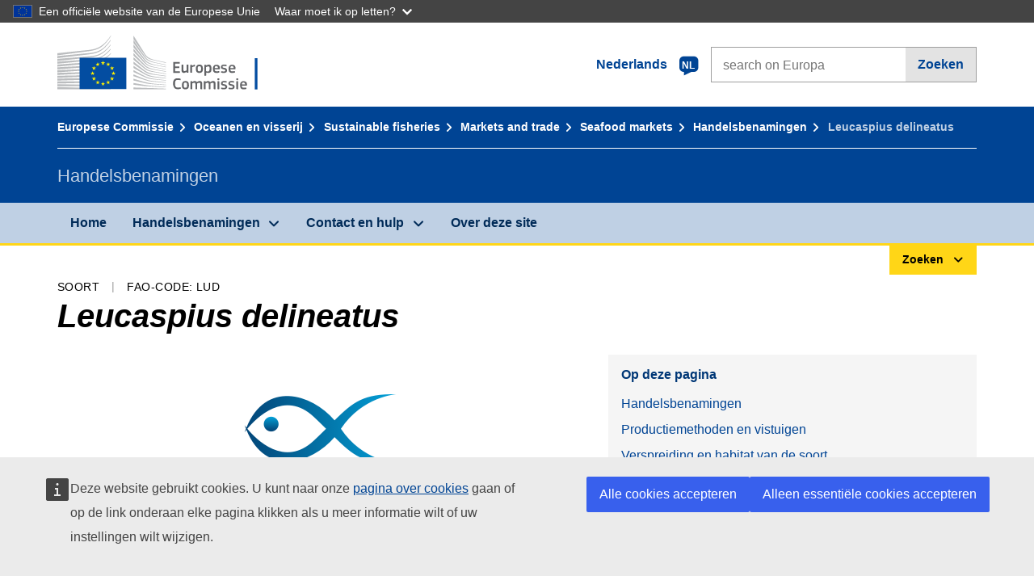

--- FILE ---
content_type: text/html;charset=UTF-8
request_url: https://fish-commercial-names.ec.europa.eu/fish-names/species/leucaspius-delineatus_nl
body_size: 12325
content:
<!DOCTYPE html>
<html lang="nl" xmlns="http://www.w3.org/1999/xhtml" class="no-js" dir="ltr"><head id="j_idt6">
	    	
	    	<meta http-equiv="content-type" content="text/html; charset=utf-8" />
	    	<meta http-equiv="x-ua-compatible" content="IE=edge" />
	  		<meta name="viewport" content="width=device-width, initial-scale=1.0" />
	  		<link rel="canonical" href="https://fish-commercial-names.ec.europa.eu/fish-names/species/leucaspius-delineatus_nl" />
			<link rel="alternate" hreflang="bg" href="https://fish-commercial-names.ec.europa.eu/fish-names/species/leucaspius-delineatus_bg" />
			<link rel="alternate" hreflang="es" href="https://fish-commercial-names.ec.europa.eu/fish-names/species/leucaspius-delineatus_es" />
			<link rel="alternate" hreflang="cs" href="https://fish-commercial-names.ec.europa.eu/fish-names/species/leucaspius-delineatus_cs" />
			<link rel="alternate" hreflang="da" href="https://fish-commercial-names.ec.europa.eu/fish-names/species/leucaspius-delineatus_da" />
			<link rel="alternate" hreflang="de" href="https://fish-commercial-names.ec.europa.eu/fish-names/species/leucaspius-delineatus_de" />
			<link rel="alternate" hreflang="et" href="https://fish-commercial-names.ec.europa.eu/fish-names/species/leucaspius-delineatus_et" />
			<link rel="alternate" hreflang="el" href="https://fish-commercial-names.ec.europa.eu/fish-names/species/leucaspius-delineatus_el" />
			<link rel="alternate" hreflang="en" href="https://fish-commercial-names.ec.europa.eu/fish-names/species/leucaspius-delineatus_en" />
			<link rel="alternate" hreflang="fr" href="https://fish-commercial-names.ec.europa.eu/fish-names/species/leucaspius-delineatus_fr" />
			<link rel="alternate" hreflang="ga" href="https://fish-commercial-names.ec.europa.eu/fish-names/species/leucaspius-delineatus_ga" />
			<link rel="alternate" hreflang="hr" href="https://fish-commercial-names.ec.europa.eu/fish-names/species/leucaspius-delineatus_hr" />
			<link rel="alternate" hreflang="it" href="https://fish-commercial-names.ec.europa.eu/fish-names/species/leucaspius-delineatus_it" />
			<link rel="alternate" hreflang="lv" href="https://fish-commercial-names.ec.europa.eu/fish-names/species/leucaspius-delineatus_lv" />
			<link rel="alternate" hreflang="lt" href="https://fish-commercial-names.ec.europa.eu/fish-names/species/leucaspius-delineatus_lt" />
			<link rel="alternate" hreflang="hu" href="https://fish-commercial-names.ec.europa.eu/fish-names/species/leucaspius-delineatus_hu" />
			<link rel="alternate" hreflang="mt" href="https://fish-commercial-names.ec.europa.eu/fish-names/species/leucaspius-delineatus_mt" />
			<link rel="alternate" hreflang="nl" href="https://fish-commercial-names.ec.europa.eu/fish-names/species/leucaspius-delineatus_nl" />
			<link rel="alternate" hreflang="pl" href="https://fish-commercial-names.ec.europa.eu/fish-names/species/leucaspius-delineatus_pl" />
			<link rel="alternate" hreflang="pt" href="https://fish-commercial-names.ec.europa.eu/fish-names/species/leucaspius-delineatus_pt" />
			<link rel="alternate" hreflang="ro" href="https://fish-commercial-names.ec.europa.eu/fish-names/species/leucaspius-delineatus_ro" />
			<link rel="alternate" hreflang="sk" href="https://fish-commercial-names.ec.europa.eu/fish-names/species/leucaspius-delineatus_sk" />
			<link rel="alternate" hreflang="sl" href="https://fish-commercial-names.ec.europa.eu/fish-names/species/leucaspius-delineatus_sl" />
			<link rel="alternate" hreflang="fi" href="https://fish-commercial-names.ec.europa.eu/fish-names/species/leucaspius-delineatus_fi" />
			<link rel="alternate" hreflang="sv" href="https://fish-commercial-names.ec.europa.eu/fish-names/species/leucaspius-delineatus_sv" />
	  		
	  		<meta name="robots" content="follow, index" />
	  		<meta name="googlebot" content="follow, index" />
	  		<meta name="revisit-after" content="15 days" />
    	<meta name="description" content="Leucaspius delineatus (Heckel, 1843) - Meer over deze soort: Handelsbenamingen, Productiemethoden en vistuigen, EU-kwaliteitsregelingen en voedingswaarden, Instandhoudingsmaatregelen, Handelsnormen, Verspreiding en habitat van de soort, Soortbeschrijving, Gecombineerde Nomenclatuur" />
	  		
	  		<meta name="keywords" content="Visserij,Handelsbenamingen,Alles wat de consument moet weten,Wetenschappelijke benamingen" />
	  		
	  		<meta name="creator" content="COMM/DG/UNIT" />
	  		<meta name="reference" content="Visserij" />
	  		
	  		<meta name="classification" content="22000" />
	  		
	  		<meta name="theme-color" content="#034ea1" />
    		<meta name="msapplication-TileColor" content="#034ea1" />
    		
    		<meta name="format-detection" content="telephone=no" />
    	
    		<script>
    			const htmlClassList = document.querySelector('html').classList;
    			htmlClassList.remove('no-js');
    			htmlClassList.add('has-js');
	        </script>
	  		
	  		
	    	
	    	<link href="https://cdn4.fpfis.tech.ec.europa.eu/ecl/v1.15.0/ec-preset-website/styles/ecl-ec-preset-website.css" rel="stylesheet" integrity="sha384-5BNTsemPu9aTaz0l+wKCFNMfQSrI3w2hZEKCh0ozzzV7zIgy0Qx2Dm4FuUyQE9OE sha512-txUza241fRUG66SBGGy2KskI4/3XAPuBJFUMTIoe0iSjvrtRsZEZiuSg62KERBzONDMT8TGWWc/KasyDdIn1YQ==" crossorigin="anonymous" />
	    	
	        <link rel="icon" type="image/png" sizes="16x16" href="../ec-preset-website-1.15.0/images/favicon/favicon-16x16.png" />
	        <link rel="icon" type="image/png" sizes="32x32" href="../ec-preset-website-1.15.0/images/favicon/favicon-32x32.png" />
	        <link rel="icon" type="image/png" sizes="96x96" href="../ec-preset-website-1.15.0/images/favicon/favicon-96x96.png" />
			<link rel="icon" type="image/png" sizes="192x192" href="../ec-preset-website-1.15.0/images/favicon/android-chrome-192x192.png" />
			
			<link rel="apple-touch-icon" sizes="57x57" href="../ec-preset-website-1.15.0/images/favicon/apple-touch-icon-57x57.png" />
			<link rel="apple-touch-icon" sizes="60x60" href="../ec-preset-website-1.15.0/images/favicon/apple-touch-icon-60x60.png" />
			<link rel="apple-touch-icon" sizes="72x72" href="../ec-preset-website-1.15.0/images/favicon/apple-touch-icon-72x72.png" />
			<link rel="apple-touch-icon" sizes="76x76" href="../ec-preset-website-1.15.0/images/favicon/apple-touch-icon-76x76.png" />
			<link rel="apple-touch-icon" sizes="114x114" href="../ec-preset-website-1.15.0/images/favicon/apple-touch-icon-114x114.png" />
			<link rel="apple-touch-icon" sizes="120x120" href="../ec-preset-website-1.15.0/images/favicon/apple-touch-icon-120x120.png" />
			<link rel="apple-touch-icon" sizes="144x144" href="../ec-preset-website-1.15.0/images/favicon/apple-touch-icon-144x144.png" />
			<link rel="apple-touch-icon" sizes="152x152" href="../ec-preset-website-1.15.0/images/favicon/apple-touch-icon-152x152.png" />
			<link rel="apple-touch-icon" sizes="180x180" href="../ec-preset-website-1.15.0/images/favicon/apple-touch-icon-180x180.png" />
			
			<link rel="shortcut icon" type="image/ico" href="../ec-preset-website-1.15.0/images/favicon/favicon.ico" />
			<link rel="shortcut icon" type="image/vnd.microsoft.icon" href="../ec-preset-website-1.15.0/images/favicon/favicon.ico" />
			
			<meta name="msapplication-square70x70logo" content="../ec-preset-website-1.15.0/images/favicon/mstile-70x70.png" />
			<meta name="msapplication-square150x150logo" content="../ec-preset-website-1.15.0/images/favicon/mstile-150x150.png" />
			<meta name="msapplication-square310x310logo" content="../ec-preset-website-1.15.0/images/favicon/mstile-310x310.png" />
			<meta name="msapplication-wide310x150logo" content="../ec-preset-website-1.15.0/images/favicon/mstile-310x150.png" />
			<meta name="msapplication-TileImage" content="../ec-preset-website-1.15.0/images/favicon/mstile-144x144.png" />
			
	        <title>Leucaspius delineatus</title>
	        
	        
	        
	        
	        <script type="text/javascript" src="../jakarta.faces.resource/scripts/jquery/jquery-1.11.3.min.js.xhtml"></script>
    		<script type="text/javascript">
				
    			var requestContextPath ='../';
    		</script>
    		
    		
    		
    		 
    		
    		
    		<script defer="defer" src="https://europa.eu/webtools/load.js?globan=1110" type="text/javascript"></script><link rel="stylesheet" href="../jakarta.faces.resource/eNplzd0KgzAMBeAnSjOEwdjbxJLaav9oMmSwh5_Wi4m7S75zQlYeZ2rydCUr0MpSEuPdPMyAVgQpRpNChlmc2fbPbvYlWhImagw3M1xd9B35ikU9N-iR_B1UsiFPh7vGtLhIk-Bv7InUFpShv60JPI14kHhmPfte_wJt2lIy.css.xhtml?ln=omnifaces.combined&amp;v=1767881817519" crossorigin="use-credentials" integrity="" /><script src="../jakarta.faces.resource/eNrLSsxOLCpJ1EtLTE4ttgKTelnFNfm5eZkQITgLKAwAkVERgQ.js.xhtml?ln=omnifaces.combined&amp;v=1698851400000" crossorigin="use-credentials" integrity=""></script></head><body class="ecl-typography language-nl">
	        
	    	<script type="application/json">{"utility": "cck"}</script>
			<script type="application/json">
				{
					"utility": "analytics",
					"siteID":"608",
					"sitePath":["fish-commercial-names.ec.europa.eu"],
					"is404":false,
					"is403":false,
					"instance":"ec.europa.eu"
				}
			</script>
			<script type="application/json">
				{
					"service": "share",
					"version" : "2.0",
					"popup": false,
					"networks": [
						"x",
						"facebook",
						"linkedin",
						"email",
						"more"
					],
					"display": "icons",
					"via": "EU_MARE",
					"selection": false,
					"shortenurl": true,
					"target": true,
					"renderTo": "social-media-share",
					"render": true
				}
			</script><div id="skip-link" class="ecl-skip-link__wrapper ">
		<a href="#main-content" class="ecl-skip-link">Ga naar de inhoud</a></div>
			<a id="top-anchor" tabindex="-1"></a>

	<header class="ecl-site-header" role="banner">
		

		

		<div class="ecl-container ecl-site-header__banner mare-site-header__banner">
			<a id="j_idt31" href="https://ec.europa.eu/info/index_nl" class="ecl-logo ecl-logo--logotype ecl-site-header__logo" title="Home - Europese Commissie">
	 			<span class="ecl-u-sr-only">Home - Europese Commissie</span>
			</a>
			
			<div class="ecl-language-list ecl-language-list--overlay ecl-site-header__language-list">
			
				<div id="ecl-overlay-language-list" class="ecl-dialog__overlay ecl-dialog__overlay--blue" aria-hidden="true"></div>
				
				<div class="ecl-lang-select-sites ecl-link" data-ecl-dialog="ecl-dialog" id="ecl-lang-select-sites__overlay">
        			<a href="#" class="ecl-lang-select-sites__link">
	    				<span class="ecl-lang-select-sites__label">Nederlands</span>
	    				<span class="ecl-lang-select-sites__code">
	      					<span class="ecl-icon ecl-icon--language ecl-lang-select-sites__icon"></span>
	      					<span class="ecl-lang-select-sites__code-text">nl</span>
	    				</span>
  					</a>
      			</div>
      			
      			<div class="ecl-dialog ecl-dialog--transparent ecl-dialog--wide mare-dialog" id="ecl-dialog" aria-labelledby="ecl-dialog-title" aria-describedby="ecl-dialog-description" aria-hidden="true" role="dialog">
        			<h3 id="ecl-dialog-title" class="ecl-heading ecl-heading--h3 ecl-u-sr-only">Dialog</h3>
        			<p id="ecl-dialog-description" class="ecl-u-sr-only"></p>
        			<div class="ecl-dialog__body">
          				<section>
            				<div class="">
	              				<div class="ecl-container">
	                				<div class="ecl-row">
	                  					<div class="ecl-col-lg-8 ecl-offset-lg-2">
	                    					<h2 lang="en" class="ecl-heading ecl-heading--h2 ecl-dialog__title">
	                      						<span class="ecl-icon ecl-icon--generic-lang"></span> Kies uw taal
	                    					</h2>
	                    					<div class="ecl-row">
	                    						<div class="ecl-col-md-6"><a href="./leucaspius-delineatus_bg" class="ecl-button ecl-button--default ecl-button--block ecl-language-list__button " hreflang="bg" lang="bg" rel="alternate">български</a><a href="./leucaspius-delineatus_es" class="ecl-button ecl-button--default ecl-button--block ecl-language-list__button " hreflang="es" lang="es" rel="alternate">español</a><a href="./leucaspius-delineatus_cs" class="ecl-button ecl-button--default ecl-button--block ecl-language-list__button " hreflang="cs" lang="cs" rel="alternate">čeština</a><a href="./leucaspius-delineatus_da" class="ecl-button ecl-button--default ecl-button--block ecl-language-list__button " hreflang="da" lang="da" rel="alternate">dansk</a><a href="./leucaspius-delineatus_de" class="ecl-button ecl-button--default ecl-button--block ecl-language-list__button " hreflang="de" lang="de" rel="alternate">Deutsch</a><a href="./leucaspius-delineatus_et" class="ecl-button ecl-button--default ecl-button--block ecl-language-list__button " hreflang="et" lang="et" rel="alternate">eesti</a><a href="./leucaspius-delineatus_el" class="ecl-button ecl-button--default ecl-button--block ecl-language-list__button " hreflang="el" lang="el" rel="alternate">Ελληνικά</a><a href="./leucaspius-delineatus_en" class="ecl-button ecl-button--default ecl-button--block ecl-language-list__button " hreflang="en" lang="en" rel="alternate">English</a><a href="./leucaspius-delineatus_fr" class="ecl-button ecl-button--default ecl-button--block ecl-language-list__button " hreflang="fr" lang="fr" rel="alternate">français</a><a href="./leucaspius-delineatus_ga" class="ecl-button ecl-button--default ecl-button--block ecl-language-list__button " hreflang="ga" lang="ga" rel="alternate">Gaeilge</a><a href="./leucaspius-delineatus_hr" class="ecl-button ecl-button--default ecl-button--block ecl-language-list__button " hreflang="hr" lang="hr" rel="alternate">hrvatski</a><a href="./leucaspius-delineatus_it" class="ecl-button ecl-button--default ecl-button--block ecl-language-list__button " hreflang="it" lang="it" rel="alternate">italiano</a></div><div class="ecl-col-md-6"><a href="./leucaspius-delineatus_lv" class="ecl-button ecl-button--default ecl-button--block ecl-language-list__button " hreflang="lv" lang="lv" rel="alternate">latviešu</a><a href="./leucaspius-delineatus_lt" class="ecl-button ecl-button--default ecl-button--block ecl-language-list__button " hreflang="lt" lang="lt" rel="alternate">lietuvių</a><a href="./leucaspius-delineatus_hu" class="ecl-button ecl-button--default ecl-button--block ecl-language-list__button " hreflang="hu" lang="hu" rel="alternate">magyar</a><a href="./leucaspius-delineatus_mt" class="ecl-button ecl-button--default ecl-button--block ecl-language-list__button " hreflang="mt" lang="mt" rel="alternate">Malti</a><a href="./leucaspius-delineatus_nl" class="ecl-button ecl-button--default ecl-button--block ecl-language-list__button ecl-language-list__button--active" hreflang="nl" lang="nl" rel="alternate">Nederlands
	<span class="ecl-icon ecl-icon--check ecl-u-f-r"></span></a><a href="./leucaspius-delineatus_pl" class="ecl-button ecl-button--default ecl-button--block ecl-language-list__button " hreflang="pl" lang="pl" rel="alternate">polski</a><a href="./leucaspius-delineatus_pt" class="ecl-button ecl-button--default ecl-button--block ecl-language-list__button " hreflang="pt" lang="pt" rel="alternate">português</a><a href="./leucaspius-delineatus_ro" class="ecl-button ecl-button--default ecl-button--block ecl-language-list__button " hreflang="ro" lang="ro" rel="alternate">română</a><a href="./leucaspius-delineatus_sk" class="ecl-button ecl-button--default ecl-button--block ecl-language-list__button " hreflang="sk" lang="sk" rel="alternate">slovenčina</a><a href="./leucaspius-delineatus_sl" class="ecl-button ecl-button--default ecl-button--block ecl-language-list__button " hreflang="sl" lang="sl" rel="alternate">slovenščina</a><a href="./leucaspius-delineatus_fi" class="ecl-button ecl-button--default ecl-button--block ecl-language-list__button " hreflang="fi" lang="fi" rel="alternate">suomi</a><a href="./leucaspius-delineatus_sv" class="ecl-button ecl-button--default ecl-button--block ecl-language-list__button " hreflang="sv" lang="sv" rel="alternate">svenska</a>
	                    						</div>
	                    						<button class="ecl-dialog__dismiss ecl-dialog__dismiss--inverted">Sluiten</button>
	                    					</div>
	                    				</div>
	                    			</div>
	                    		</div>
	                    	</div>
	                    </section>
	                </div>
	            </div>
	            
      		</div>

			<form id="nexteuropa-europa-search-search-form" class="ecl-search-form ecl-site-header__search ecl-u-mt-none ecl-u-mt-sm-s" action="https://ec.europa.eu/search/?" method="get" accept-charset="UTF-8">
				<label for="global-search" class="ecl-search-form__textfield-wrapper">
					<span class="ecl-u-sr-only">Search on Europa websites</span>
					<input id="global-search" type="search" class="ecl-text-input ecl-search-form__textfield" name="QueryText" maxlength="128" placeholder="search on Europa" />
					<input type="hidden" name="swlang" value="nl" />
				</label>
				<button class="ecl-button ecl-button--form ecl-search-form__button" type="submit">Zoeken</button>
			</form>
		</div>
	</header>
	
	<div id="page-header" class="ecl-page-header">
  		<div class="ecl-container">
	
	<nav id="page-header:j_idt45" class="ecl-breadcrumb null" aria-label="breadcrumb">
  		<span class="ecl-u-sr-only">You are here:</span>
  		<ol class="ecl-breadcrumb__segments-wrapper">
  				<li class="ecl-breadcrumb__segment ecl-breadcrumb__segment--first"><a href="https://ec.europa.eu/info/index_nl" class="ecl-link ecl-link--inverted ecl-link--standalone ecl-breadcrumb__link">Europese Commissie</a>
    			</li>
  				<li class="ecl-breadcrumb__segment"><a href="https://ec.europa.eu/oceans-and-fisheries/index_nl" class="ecl-link ecl-link--inverted ecl-link--standalone ecl-breadcrumb__link">Oceanen en visserij</a>
    			</li>
  				<li class="ecl-breadcrumb__segment"><a href="https://ec.europa.eu/oceans-and-fisheries/fisheries_nl" class="ecl-link ecl-link--inverted ecl-link--standalone ecl-breadcrumb__link">Sustainable fisheries</a>
    			</li>
  				<li class="ecl-breadcrumb__segment"><a href="https://ec.europa.eu/oceans-and-fisheries/fisheries/markets-and-trade_nl" class="ecl-link ecl-link--inverted ecl-link--standalone ecl-breadcrumb__link">Markets and trade</a>
    			</li>
  				<li class="ecl-breadcrumb__segment"><a href="https://ec.europa.eu/oceans-and-fisheries/fisheries/markets-and-trade/seafood-markets_nl" class="ecl-link ecl-link--inverted ecl-link--standalone ecl-breadcrumb__link">Seafood markets</a>
    			</li>
  				<li class="ecl-breadcrumb__segment"><a href="../home_nl" class="ecl-link ecl-link--inverted ecl-link--standalone ecl-breadcrumb__link">Handelsbenamingen</a>
    			</li>
  			<li class="ecl-breadcrumb__segment ecl-breadcrumb__segment--last">
  				<span>Leucaspius delineatus</span>
  			</li>
	  	</ol>
	</nav>
			
  			<div class="ecl-page-header__body">
  					<div class="ecl-page-header__identity">Handelsbenamingen</div>
  			</div>
  		</div>
  	</div>
	
	<nav id="navigation-menu" class="ecl-navigation-menu null" aria-label="Main Navigation">
		<div class="ecl-container">
			<button class="ecl-navigation-menu__toggle ecl-navigation-menu__hamburger ecl-navigation-menu__hamburger--squeeze" aria-controls="nav-menu-expandable-root" aria-expanded="false">
      			<span class="ecl-navigation-menu__hamburger-box">
        			<span class="ecl-navigation-menu__hamburger-inner"></span>
      			</span>
      			<span class="ecl-navigation-menu__hamburger-label">Menu</span>
    		</button>
    		<ul class="ecl-navigation-menu__root" id="nav-menu-expandable-root" hidden="true">
    				<li class="ecl-navigation-menu__item"><a href="../home_nl" class="ecl-navigation-menu__link">Home</a>
    				</li>
    				<li class="ecl-navigation-menu__item"><a href="#" class="ecl-navigation-menu__link" aria-controls="nav-menu-expandable-group-1" aria-expanded="false" aria-haspopup="true">Handelsbenamingen</a>
								<div class="ecl-navigation-menu__group ecl-row" id="nav-menu-expandable-group-1">
									<div class="ecl-col">
										<ul class="ecl-navigation-menu__links ecl-list ecl-list--unstyled">
												<li class="ecl-navigation-menu__item"><a href="../aquatic-resources_nl" class="ecl-navigation-menu__link">Geavanceerd zoeken</a>
												</li>
												<li class="ecl-navigation-menu__item"><a href="../member-states_nl" class="ecl-navigation-menu__link">Nationale lĳsten</a>
												</li>
												<li class="ecl-navigation-menu__item"><a href="../open-data_nl" class="ecl-navigation-menu__link">Open Data</a>
												</li>
										</ul>
									</div>
								</div>
    				</li>
    				<li class="ecl-navigation-menu__item"><a href="#" class="ecl-navigation-menu__link" aria-controls="nav-menu-expandable-group-2" aria-expanded="false" aria-haspopup="true">Contact en hulp</a>
								<div class="ecl-navigation-menu__group ecl-row" id="nav-menu-expandable-group-2">
									<div class="ecl-col">
										<ul class="ecl-navigation-menu__links ecl-list ecl-list--unstyled">
												<li class="ecl-navigation-menu__item"><a href="../contact_nl" class="ecl-navigation-menu__link">Contacteer ons</a>
												</li>
												<li class="ecl-navigation-menu__item"><a href="../faq_nl" class="ecl-navigation-menu__link">FAQ</a>
												</li>
										</ul>
									</div>
								</div>
    				</li>
    				<li class="ecl-navigation-menu__item"><a href="../about_nl" class="ecl-navigation-menu__link">Over deze site</a>
    				</li>
    		</ul>
		</div>
	</nav><div class="ecl-u-d-flex ecl-u-flex-column-reverse">
		
		<div style="border-top: 3px solid #ffd617;">
			<div style="text-align: right; margin-top: -3px;" class="ecl-container ecl-u-mt-xxxs">
				<button aria-expanded="false" id="quick-search-expandable-button" aria-controls="quick-search-expandable" class="ecl-button ecl-button--call ecl-expandable__button ecl-u-fs-xs ecl-u-ph-xs ecl-u-pv-xxs ecl-u-d-inline-block">Zoeken</button>
			</div>
		</div>
		<div aria-hidden="true" aria-labelledby="quick-search-expandable-button" id="quick-search-expandable" class="ecl-u-aria" style="background-color: #f2f5f9;">
			<div class="ecl-container">
<form id="quick-search-form" name="quick-search-form" method="post" action="./leucaspius-delineatus_nl" class="ecl-form ecl-u-pt-xs ecl-u-pb-m" enctype="application/x-www-form-urlencoded" data-partialsubmit="true">
<input type="hidden" name="quick-search-form" value="quick-search-form" />

					<fieldset>
						<legend class="ecl-u-sr-only"></legend>

	<div id="quick-search-form:quick-search-option" role="radiogroup" aria-labelledby="quick-search-form:quick-search-option_label" class="ecl-radio-group ecl-u-d-lg-flex mare-radio-group-tab ecl-u-mv-xxxs">
  		<p id="quick-search-form:quick-search-option_label" class="ecl-u-sr-only">Search by</p>
<label class="ecl-form-label ecl-radio" for="quick-search-form:quick-search-option:search-option:0"><input type="radio" class="ecl-radio__input ecl-u-sr-only" checked="checked" name="quick-search-form:quick-search-option:search-option" id="quick-search-form:quick-search-option:search-option:0" value="1" /><span class="ecl-radio__label">Handelsbenaming</span></label>
<label class="ecl-form-label ecl-radio" for="quick-search-form:quick-search-option:search-option:1"><input type="radio" class="ecl-radio__input ecl-u-sr-only" name="quick-search-form:quick-search-option:search-option" id="quick-search-form:quick-search-option:search-option:1" value="2" /><span class="ecl-radio__label">Wetenschappelijke naam</span></label>
<label class="ecl-form-label ecl-radio" for="quick-search-form:quick-search-option:search-option:2"><input type="radio" class="ecl-radio__input ecl-u-sr-only" name="quick-search-form:quick-search-option:search-option" id="quick-search-form:quick-search-option:search-option:2" value="3" /><span class="ecl-radio__label">Drielettercode van de FAO</span></label>
<label class="ecl-form-label ecl-radio" for="quick-search-form:quick-search-option:search-option:3"><input type="radio" class="ecl-radio__input ecl-u-sr-only" name="quick-search-form:quick-search-option:search-option" id="quick-search-form:quick-search-option:search-option:3" value="4" /><span class="ecl-radio__label">Gecombineerde Nomenclatuur</span></label>
	</div>
					</fieldset>
					<div class="ecl-search-form ecl-search-form--internal"><label id="quick-search-form:quick-search-label" for="quick-search-form:quick-search-input" class="ecl-form-label ecl-u-sr-only">Enter the search term</label>
						<label class="ecl-form-label ecl-u-sr-only" for="tt-hint">Enter the search term</label>
						<span class="ecl-search-form__textfield-wrapper ecl-u-bg-default"><input id="quick-search-form:quick-search-input" type="search" name="quick-search-form:quick-search-input" autocomplete="off" class="ecl-text-input ecl-search-form__textfield autocomplete " maxlength="524288" placeholder="" />
						</span><input id="quick-search-form:quick-hidden-match" type="hidden" name="quick-search-form:quick-hidden-match" value="n" /><button id="quick-search-form:quick-search-button" type="submit" name="quick-search-form:quick-search-button" value="Zoeken" class="ecl-button ecl-button--form-primary ecl-search-form__button">Zoeken</button>
					</div><input type="hidden" name="jakarta.faces.ViewState" value="-346117242048344501:-1537037109554019725" autocomplete="off" />
</form>
			</div>
		</div></div>




    	<main>
  			<a id="main-content" tabindex="-1"></a>
		
		<div class="ecl-container ecl-u-mb-l ecl-u-mt-m ecl-u-mt-md-xxxs">
			<div class="ecl-meta"><span class="ecl-meta__item">Soort</span>
  				<span class="ecl-meta__item">FAO-code: LUD</span>
  			</div>
			<h1 class="ecl-heading ecl-heading--h1 ecl-u-mt-xxxs mare-scientific-name">Leucaspius delineatus</h1>
			
			<div class="ecl-row ecl-u-align-items-center">
				<div class="ecl-col-12 ecl-col-lg-7"><div class="ecl-u-d-flex ecl-u-flex-column ecl-u-align-items-center"><img src="../jakarta.faces.resource/images/logo.png.xhtml" alt="Afbeelding niet beschikbaar" title="Afbeelding niet beschikbaar" class="ecl-image--fluid" />
						<span class="ecl-u-d-block ecl-u-fs-xs ecl-u-mt-xxs ecl-u-color-grey-75">Afbeelding niet beschikbaar</span></div>
				</div>

				<div class="ecl-col-12 ecl-col-lg-5 ecl-u-align-self-start">
					
					<div class="ecl-link-block ecl-u-mt-m ecl-u-mt-lg-none">
  						<div class="ecl-link-block__title">Op deze pagina</div>
 						<ul class="ecl-link-block__list">
   							<li class="ecl-link-block__item">
   								<a class="ecl-link ecl-link--standalone ecl-link-block__link" href="#commdes">Handelsbenamingen</a>
   							</li>
   							<li class="ecl-link-block__item">
     								<a class="ecl-link ecl-link--standalone ecl-link-block__link" href="#ecl-accordion-header-prod-gears">Productiemethoden en vistuigen</a>
   							</li>
   							<li class="ecl-link-block__item">
     								<a class="ecl-link ecl-link--standalone ecl-link-block__link" href="#ecl-accordion-header-distrib-habitat">Verspreiding en habitat van de soort</a>
   							</li>
   							<li class="ecl-link-block__item">
     								<a class="ecl-link ecl-link--standalone ecl-link-block__link" href="#ecl-accordion-header-species-descr">Soortbeschrijving</a>
   							</li>
   							<li class="ecl-link-block__item">
     								<a class="ecl-link ecl-link--standalone ecl-link-block__link" href="#ecl-accordion-header-comb-nomenc">Gecombineerde Nomenclatuur</a>
   							</li>
 						</ul>
					</div>
				</div>
			</div>
		</div>
		
		
		<div id="commdes" class="ecl-container ecl-u-mv-l">
			<h2 class="ecl-heading ecl-heading--h2">Handelsbenamingen</h2>
			
			<div class="ecl-u-mt-m"><div class="comm_des_tbl_cont">
					
					<table id="designation-table" class="ecl-table ecl-table--responsive">
						<thead>
							<tr>
								<th scope="col">Land</th>
								<th scope="col">Handelsbenamingen</th>
								<th scope="col">Namen die lokaal of regionaal aanvaard of toegestaan zijn</th>
							</tr>
						</thead>
						<tbody>
							<tr>
								<td>
									<div class="ecl-u-d-flex ecl-u-align-items-center ecl-u-mt-xxs ecl-u-mt-md-none">
										<div class="fflag fflag-DK ff-lg ecl-u-mr-xxs"></div>
										<span class="mare-u-white-space-nowrap">Denemarken</span>
									</div>	
								</td>
								<td>
									<ul class="ecl-list--unstyled ecl-u-ma-none">
										<li class="ecl-u-mt-xxs ecl-u-mt-md-none">
											<div class="ecl-u-d-flex ecl-u-align-items-start">
												<span class="mare-lang-label" title="Deens">da</span>
												<span>
													<span class="mare-u-fw-bold ecl-u-color-primary" lang="da">Regnløje</span>
												</span>
											</div>
										</li>
									</ul>
								</td>
								<td><span class="ecl-u-d-block ecl-u-mt-xxs ecl-u-mt-md-none">–</span>
								</td>
							</tr>
							<tr>
								<td>
									<div class="ecl-u-d-flex ecl-u-align-items-center ecl-u-mt-xxs ecl-u-mt-md-none">
										<div class="fflag fflag-FR ff-lg ecl-u-mr-xxs"></div>
										<span class="mare-u-white-space-nowrap">Frankrijk</span>
									</div>	
								</td>
								<td>
									<ul class="ecl-list--unstyled ecl-u-ma-none">
										<li class="ecl-u-mt-xxs ecl-u-mt-md-none">
											<div class="ecl-u-d-flex ecl-u-align-items-start">
												<span class="mare-lang-label" title="Frans">fr</span>
												<span>
													<span class="mare-u-fw-bold ecl-u-color-primary" lang="fr">able de Hecket</span>
												</span>
											</div>
										</li>
									</ul>
								</td>
								<td><span class="ecl-u-d-block ecl-u-mt-xxs ecl-u-mt-md-none">–</span>
								</td>
							</tr>
							<tr>
								<td>
									<div class="ecl-u-d-flex ecl-u-align-items-center ecl-u-mt-xxs ecl-u-mt-md-none">
										<div class="fflag fflag-HR ff-lg ecl-u-mr-xxs"></div>
										<span class="mare-u-white-space-nowrap">Kroatië</span>
									</div>	
								</td>
								<td>
									<ul class="ecl-list--unstyled ecl-u-ma-none">
										<li class="ecl-u-mt-xxs ecl-u-mt-md-none">
											<div class="ecl-u-d-flex ecl-u-align-items-start">
												<span class="mare-lang-label" title="Kroatisch">hr</span>
												<span>
													<span class="mare-u-fw-bold ecl-u-color-primary" lang="hr">belica</span>
												</span>
											</div>
										</li>
									</ul>
								</td>
								<td><span class="ecl-u-d-block ecl-u-mt-xxs ecl-u-mt-md-none">–</span>
								</td>
							</tr>
						</tbody>
					</table></div>
			</div>
		</div>
			
			<div class="ecl-container ecl-u-mv-l">
				<div class="accord-container">
	
	<dl id="sciname-acc" class="ecl-accordion" role="presentation">
	
	<dt role="heading" aria-level="2">
    	<button id="ecl-accordion-header-prod-gears" class="ecl-accordion__header panel-with-carousel" aria-controls="ecl-accordion-panel-prod-gears" aria-expanded="false">
    		<span class="ecl-accordion__header-icon ecl-icon--rounded ecl-u-bg-secondary fas fa-ship"></span>
      		Productiemethoden en vistuigen
    	</button>
  	</dt>
  	<dd id="ecl-accordion-panel-prod-gears" class="ecl-accordion__panel null" role="region" aria-labelledby="ecl-accordion-header-prod-gears" aria-hidden="true">
			
			<div class="ecl-u-pt-s">
					<h3 class="ecl-heading ecl-heading--h3">Voornaamste productiemethoden</h3>
					<ul class="ecl-list--unstyled ecl-u-d-flex ecl-u-color-grey-100">
							<li>
								<div class="ecl-u-d-inline-block ecl-u-mh-s mare-u-text-center">
									<div class="mare-sprite-pm-hab mare-sprite-species-caught"></div>
									<div class="mare-u-text-center ecl-u-mv-xxs">Gevangen</div>
								</div>
							</li>
					</ul>
					<p class="ecl-u-fs-xs">
						<span class="mare-u-fw-bold">Bron: </span>
						<span class="ecl-u-color-grey-100">Froese, R. and D. Pauly. Editors. FishBase. </span><a href="https://www.fishbase.de/summary/4782" class="ecl-link ecl-link--external"><span class="mare-scientific-name">Leucaspius delineatus</span> (Heckel, 1843)</a>
					</p>
			
			</div>
  	</dd>
	
	<dt role="heading" aria-level="2">
    	<button id="ecl-accordion-header-distrib-habitat" class="ecl-accordion__header panel-with-carousel" aria-controls="ecl-accordion-panel-distrib-habitat" aria-expanded="false">
    		<span class="ecl-accordion__header-icon ecl-icon--rounded ecl-u-bg-secondary fas fa-water"></span>
      		Verspreiding en habitat van de soort
    	</button>
  	</dt>
  	<dd id="ecl-accordion-panel-distrib-habitat" class="ecl-accordion__panel null" role="region" aria-labelledby="ecl-accordion-header-distrib-habitat" aria-hidden="true">
			
			<div class="ecl-u-pt-s">
			
				<h3 class="ecl-heading ecl-heading--h3">Habitat</h3>
				<ul class="ecl-list--unstyled ecl-row ecl-u-color-grey-100">
						<li class="ecl-col-6 ecl-col-md-auto ecl-u-mb-s">
							<div class="ecl-u-d-block mare-u-text-center">
								<div class="mare-sprite-pm-hab mare-sprite-habitat mare-sprite-habitat-md mare-sprite-habitat-freshwater ecl-u-mb-xxxs ecl-u-mh-auto"></div>
								<div>Zoet water</div>
							</div>
						</li>
						<li class="ecl-col-6 ecl-col-md-auto ecl-u-mb-s">
							<div class="ecl-u-d-block mare-u-text-center">
								<div class="mare-sprite-pm-hab mare-sprite-habitat mare-sprite-habitat-md mare-sprite-habitat-brackish ecl-u-mb-xxxs ecl-u-mh-auto"></div>
								<div>Brak water</div>
							</div>
						</li>
				</ul>
					<h3 class="ecl-heading ecl-heading--h3">Grote visgebieden van de FAO</h3>
					<ul class="ecl-row ecl-list--unstyled">
							<li class="ecl-col-md-6 ecl-col-lg-4"><a href="../fishing-areas/fao-area-37_nl" class="ecl-link ecl-list-item__link mare-u-fullheight ecl-u-pv-xxs">
									<div class="ecl-u-sr-only">List item: Middellandse Zee en Zwarte Zee</div>
									<div class="ecl-list-item__body ecl-u-d-flex ecl-u-flex-column mare-u-border-grey-10"><img src="../jakarta.faces.resource/images/faoareas/area37.png.xhtml" alt="FAO-gebied 37 - Middellandse Zee en Zwarte Zee" title="FAO-gebied 37 - Middellandse Zee en Zwarte Zee" class="ecl-image ecl-image--fluid" loading="lazy" />
										<h3 class="ecl-list-item__title ecl-heading ecl-heading--h3 ecl-u-mv-none ecl-u-pt-xxs ecl-u-pl-xxs ecl-u-bg-default" style="height: 3.135em;">Gebied 37 - Middellandse Zee en Zwarte Zee</h3>
									</div></a>
							</li>
							<li class="ecl-col-md-6 ecl-col-lg-4"><a href="../fishing-areas_nl" class="ecl-link ecl-list-item__link mare-u-fullheight ecl-u-pv-xxs">
									<div class="ecl-u-sr-only">List item: Azië -Binnenwateren</div>
									<div class="ecl-list-item__body ecl-u-d-flex ecl-u-flex-column mare-u-border-grey-10"><img src="../jakarta.faces.resource/images/faoareas/area4.png.xhtml" alt="FAO-gebied 4 - Azië -Binnenwateren" title="FAO-gebied 4 - Azië -Binnenwateren" class="ecl-image ecl-image--fluid" loading="lazy" />
										<h3 class="ecl-list-item__title ecl-heading ecl-heading--h3 ecl-u-mv-none ecl-u-pt-xxs ecl-u-pl-xxs ecl-u-bg-default" style="height: 3.135em;">Gebied 4 - Azië -Binnenwateren</h3>
									</div></a>
							</li>
							<li class="ecl-col-md-6 ecl-col-lg-4"><a href="../fishing-areas_nl" class="ecl-link ecl-list-item__link mare-u-fullheight ecl-u-pv-xxs">
									<div class="ecl-u-sr-only">List item: Europa - Binnenwateren</div>
									<div class="ecl-list-item__body ecl-u-d-flex ecl-u-flex-column mare-u-border-grey-10"><img src="../jakarta.faces.resource/images/faoareas/area5.png.xhtml" alt="FAO-gebied 5 - Europa - Binnenwateren" title="FAO-gebied 5 - Europa - Binnenwateren" class="ecl-image ecl-image--fluid" loading="lazy" />
										<h3 class="ecl-list-item__title ecl-heading ecl-heading--h3 ecl-u-mv-none ecl-u-pt-xxs ecl-u-pl-xxs ecl-u-bg-default" style="height: 3.135em;">Gebied 5 - Europa - Binnenwateren</h3>
									</div></a>
							</li>
					</ul>
						<p class="ecl-u-fs-xs">
							<span class="mare-u-fw-bold">Bron: </span>
							<span class="ecl-u-color-grey-100">Froese, R. and D. Pauly. Editors. FishBase. </span><a href="https://www.fishbase.de/summary/4782" class="ecl-link ecl-link--external"><span class="mare-scientific-name">Leucaspius delineatus</span> (Heckel, 1843)</a>
						</p>
			
			</div>
  	</dd>
	
	<dt role="heading" aria-level="2">
    	<button id="ecl-accordion-header-species-descr" class="ecl-accordion__header panel-with-carousel" aria-controls="ecl-accordion-panel-species-descr" aria-expanded="false">
    		<span class="ecl-accordion__header-icon ecl-icon--rounded ecl-u-bg-secondary fas fa-fish fa-flip-horizontal"></span>
      		Soortbeschrijving
    	</button>
  	</dt>
  	<dd id="ecl-accordion-panel-species-descr" class="ecl-accordion__panel null" role="region" aria-labelledby="ecl-accordion-header-species-descr" aria-hidden="true">
			
			<div class="ecl-u-pa-s ecl-u-bg-default ecl-u-mt-s mare-u-border-grey-10">
				<div class="ecl-field">
  					<div class="ecl-field__label">Wetenschappelijke naam</div>
  					<div class="ecl-field__body"><span class="mare-scientific-name">Leucaspius delineatus</span></div>
				</div><div class="ecl-field">
					<div class="ecl-field__label">Auteur</div>
					<div class="ecl-field__body">(Heckel, 1843)</div></div><div class="ecl-field">
					<div class="ecl-field__label">Rang</div>
					<div class="ecl-field__body">Soort</div></div><div class="ecl-field">
					<div class="ecl-field__label">FAO-code</div>
					<div class="ecl-field__body">LUD</div></div><div class="ecl-u-mt-m">
					<div class="ecl-field ecl-u-align-items-baseline">
						<div class="ecl-field__label">Morfologische beschrijving</div>
						<div class="ecl-field__body">
							<p class="ecl-paragraph ecl-paragraph--s ecl-u-ma-none"><span class="mare-lang-label">Engels</span>Diagnosed from other cyprinids in central and eastern Europe by having incomplete lateral line with about 8-12 pored scales, keel covered by scales between pelvic origin and anus, mouth superior, and 11-13½ branched anal rays (Ref. 59043). A small fish with large silvery scales and an inconspicuous intense silvery band along each side. Lateral line incomplete, sometimes absent, with perforated scales. Anal fin longer than dorsal fin. Mouth turns upwards. The lower edge of the body between the pelvic fins and the vent forms a sharp keel. The scales are very loosely attached and fall away if the fish is handled. Also Ref. 40476.
							</p>
	
	<a aria-controls="trans" aria-expanded="false" class="ecl-link ecl-expandable__button ecl-u-d-block ecl-u-mt-xxs" href="#" id="trans-expandable-button" data-label-expanded="Vertaling weergeven" data-label-collapsed="Vertaling weergeven">Vertaling weergeven</a>
  	<div aria-hidden="true" aria-labelledby="trans-expandable-button" class="ecl-u-aria" id="trans">
									<p class="ecl-paragraph ecl-paragraph--xs ecl-u-mt-xxs">
										<span class="ecl-u-d-block ecl-u-mb-xxxs">Vertaald uit het Engels door BING</span>
										Deze vertaling is louter indicatief: Op grond van de beperkte kwaliteit van de brontekst zijn morfologische omschrijvingen uitsluitend beschikbaar in het Engels in de BETA-versie van het systeem.  In toekomstige uitgaven zal ook meertalige informatie beschikbaar komen.
									</p>
									<p class="ecl-paragraph ecl-paragraph--s ecl-u-mt-xxs ecl-u-mb-none"><span class="mare-lang-label">Nederlands</span>Diagnose van andere cypriniden in Midden- en Oost-Europa door het hebben van onvolledige dwarslijn met over 8-12 poriën schalen, Kiel bedekt met schubben tussen bekken oorsprong en anus, mond superior, en 11-13½ vertakte anale stralen (Ref. 59043). Een kleine vis met grote zilveren schubben en een onopvallende intens zilverkleurige band langs elke kant. De zijlijn is onvolledig, soms afwezig, met geperforeerde schubben. Anal fin langer dan dorsal fin. Mond draait naar boven. De onderste rand van het lichaam tussen de pelvic fins en de vent vormt een scherpe Kiel. De schalen zijn zeer losjes gekoppeld en vallen weg als de vis wordt verwerkt. Ook Ref. 40476.
									</p>
  	</div>
						</div>
					</div></div><div class="ecl-u-mt-m">
					<div class="ecl-field ecl-u-align-items-start">
						<div class="ecl-field__label">Taxonomische classificatie</div>
						<div class="ecl-field__body"><ul class="ecl-list ecl-listing ecl-list--unstyled mare-u-max-width-none mare-tree mare-tree-s"><li><a aria-controls="expandable-3" aria-expanded="true" class="ecl-link ecl-expandable__button expand mare-tree-item" href="#" id="expandable-button-3"><span class="ecl-u-d-block mare-u-fw-bold ecl-u-fs-xs mare-u-color-black">Klasse</span><span>Actinopterygii</span></a><ul aria-hidden="false" class="ecl-list--unstyled ecl-u-aria" aria-labelledby="expandable-button-3" id="expandable-3"><li><a aria-controls="expandable-64" aria-expanded="true" class="ecl-link ecl-expandable__button expand mare-tree-item" href="#" id="expandable-button-64"><span class="ecl-u-d-block mare-u-fw-bold ecl-u-fs-xs mare-u-color-black">Orde</span><span>Cypriniformes</span></a><ul aria-hidden="false" class="ecl-list--unstyled ecl-u-aria" aria-labelledby="expandable-button-64" id="expandable-64"><li><a aria-controls="expandable-349" aria-expanded="true" class="ecl-link ecl-expandable__button expand mare-tree-item" href="#" id="expandable-button-349"><span class="ecl-u-d-block mare-u-fw-bold ecl-u-fs-xs mare-u-color-black">Familie</span><span>Cyprinidae</span></a><ul aria-hidden="false" class="ecl-list--unstyled ecl-u-aria" aria-labelledby="expandable-button-349" id="expandable-349"><li><a aria-controls="expandable-3455" aria-expanded="true" class="ecl-link ecl-expandable__button expand mare-tree-item" href="#" id="expandable-button-3455"><span class="ecl-u-d-block mare-u-fw-bold ecl-u-fs-xs mare-u-color-black">Geslacht</span><span class="mare-scientific-name">Leucaspius</span></a><ul aria-hidden="false" class="ecl-list--unstyled ecl-u-aria" aria-labelledby="expandable-button-3455" id="expandable-3455"><li class="mare-tree-leaf"><span class="ecl-u-d-block mare-u-fw-bold ecl-u-fs-xs mare-u-color-black">Soort</span><span class="mare-tree-item mare-scientific-name">Leucaspius delineatus</span></li></ul></li></ul></li></ul></li></ul></li></ul>
						</div>
					</div></div><div class="ecl-u-mt-m">
					<div class="ecl-field ecl-u-align-items-baseline">
						<div class="ecl-field__label">Synoniemen</div>
						<div class="ecl-field__body">
							<ul class="ecl-list--unstyled">
									<li>
										<span class="mare-scientific-name">Leucaspius delineatus dimorphus</span>
										<span class="ecl-u-color-grey-75 ecl-u-fs-xs">Ruzsky, 1914</span>
									</li>
									<li class="ecl-u-mt-xxs">
										<span class="mare-scientific-name">Aspius ovsianka</span>
										<span class="ecl-u-color-grey-75 ecl-u-fs-xs">Czernay, 1851</span>
									</li>
									<li class="ecl-u-mt-xxs">
										<span class="mare-scientific-name">Owsianka czernayi</span>
										<span class="ecl-u-color-grey-75 ecl-u-fs-xs">Dybowski, 1862</span>
									</li>
									<li class="ecl-u-mt-xxs">
										<span class="mare-scientific-name">Leucaspius relictus</span>
										<span class="ecl-u-color-grey-75 ecl-u-fs-xs">Warpachowski, 1889</span>
									</li>
									<li class="ecl-u-mt-xxs">
										<span class="mare-scientific-name">Leucaspius abruptus</span>
										<span class="ecl-u-color-grey-75 ecl-u-fs-xs">Heckel &amp; Kner, 1858</span>
									</li>
									<li class="ecl-u-mt-xxs">
										<span class="mare-scientific-name">Squalius delineatus</span>
										<span class="ecl-u-color-grey-75 ecl-u-fs-xs">Heckel, 1843</span>
									</li>
									<li class="ecl-u-mt-xxs">
										<span class="mare-scientific-name">Leucaspius delineatus dimorphus</span>
										<span class="ecl-u-color-grey-75 ecl-u-fs-xs">Gratzianov, 1907</span>
									</li>
									<li class="ecl-u-mt-xxs">
										<span class="mare-scientific-name">Cyprinus fischeri</span>
										<span class="ecl-u-color-grey-75 ecl-u-fs-xs">Valenciennes, 1844</span>
									</li>
									<li class="ecl-u-mt-xxs">
										<span class="mare-scientific-name">Phoxinellus thracicus</span>
										<span class="ecl-u-color-grey-75 ecl-u-fs-xs">Battalgil, 1942</span>
									</li>
									<li class="ecl-u-mt-xxs">
										<span class="mare-scientific-name">Cyprinus pallasii</span>
										<span class="ecl-u-color-grey-75 ecl-u-fs-xs">Kessler, 1860</span>
									</li>
									<li class="ecl-u-mt-xxs">
										<span class="mare-scientific-name">Aspius owsianka</span>
										<span class="ecl-u-color-grey-75 ecl-u-fs-xs">Czernay, 1851</span>
									</li>
									<li class="ecl-u-mt-xxs">
										<span class="mare-scientific-name">Leuciscus pigmeus</span>
										<span class="ecl-u-color-grey-75 ecl-u-fs-xs">Platera, 1861</span>
									</li>
									<li class="ecl-u-mt-xxs">
										<span class="mare-scientific-name">Leucaspius delineatus delineatus</span>
										<span class="ecl-u-color-grey-75 ecl-u-fs-xs">(Heckel, 1843)</span>
									</li>
									<li class="ecl-u-mt-xxs">
										<span class="mare-scientific-name">Leucaspius delineatus caucasicus</span>
										<span class="ecl-u-color-grey-75 ecl-u-fs-xs">Berg, 1949</span>
									</li>
							</ul>
						</div>
					</div></div>
			</div>
				<p class="ecl-u-fs-xs">
					<span class="mare-u-fw-bold">Bron: </span>
					<span class="ecl-u-color-grey-100">Froese, R. and D. Pauly. Editors. FishBase. </span><a href="https://www.fishbase.de/summary/4782" class="ecl-link ecl-link--external"><span class="mare-scientific-name">Leucaspius delineatus</span> (Heckel, 1843)</a>
				</p>
  	</dd>
	
	<dt role="heading" aria-level="2">
    	<button id="ecl-accordion-header-comb-nomenc" class="ecl-accordion__header panel-with-carousel" aria-controls="ecl-accordion-panel-comb-nomenc" aria-expanded="false">
    		<span class="ecl-accordion__header-icon ecl-icon--rounded ecl-u-bg-secondary fas fa-stream"></span>
      		Gecombineerde Nomenclatuur
    	</button>
  	</dt>
  	<dd id="ecl-accordion-panel-comb-nomenc" class="ecl-accordion__panel null" role="region" aria-labelledby="ecl-accordion-header-comb-nomenc" aria-hidden="true">
			
			<p class="ecl-paragraph">
				Een jaarlijks herzien classificatieschema voor goederen dat gebruikt wordt in de EU voor douanedoeleinden en statistieken voor buitenlandse handel. Het schema is gebaseerd op de nomenclatuur van het geharmoniseerde systeem, aangevuld met onderverdelingen van de Unie. Elke onderverdeling wordt geïdentificeerd door een 8-cijferige code.
				<a href="https://ec.europa.eu/taxation_customs/business/calculation-customs-duties/what-is-common-customs-tariff/combined-nomenclature_en" title="Gecombineerde Nomenclatuur" target="_blank" class="ecl-link ecl-u-d-block ecl-u-mt-xxxs">Lees verder: Gecombineerde Nomenclatuur</a>
			</p>
			
			<div class="ecl-u-pa-s ecl-u-bg-default mare-u-border-grey-10"><ul class="ecl-list ecl-listing ecl-list--unstyled mare-u-max-width-none mare-tree mare-tree-s"><li><a aria-controls="expandable-1" aria-expanded="true" class="ecl-link ecl-expandable__button expand mare-tree-item" href="#" id="expandable-button-1"><span><span class = "mare-u-fw-bold" >03</span> &mdash; HOOFDSTUK 3 - VIS, SCHAALDIEREN, WEEKDIEREN EN ANDERE ONGEWERVELDE WATERDIEREN</span></a><ul aria-hidden="false" class="ecl-list--unstyled ecl-u-aria" aria-labelledby="expandable-button-1" id="expandable-1"><li><a aria-controls="expandable-2" aria-expanded="true" class="ecl-link ecl-expandable__button expand mare-tree-item" href="#" id="expandable-button-2"><span><span class = "mare-u-fw-bold" >0301</span> &mdash; Levende vis</span></a><ul aria-hidden="false" class="ecl-list--unstyled ecl-u-aria" aria-labelledby="expandable-button-2" id="expandable-2"><li><a aria-controls="expandable-6" aria-expanded="true" class="ecl-link ecl-expandable__button expand mare-tree-item" href="#" id="expandable-button-6"><span>andere levende vis</span></a><ul aria-hidden="false" class="ecl-list--unstyled ecl-u-aria" aria-labelledby="expandable-button-6" id="expandable-6"><li><a aria-controls="expandable-19" aria-expanded="true" class="ecl-link ecl-expandable__button expand mare-tree-item" href="#" id="expandable-button-19"><span><span class = "mare-u-fw-bold" >0301 99</span> &mdash; andere</span></a><ul aria-hidden="false" class="ecl-list--unstyled ecl-u-aria" aria-labelledby="expandable-button-19" id="expandable-19"><li><a aria-controls="expandable-20" aria-expanded="true" class="ecl-link ecl-expandable__button expand mare-tree-item" href="#" id="expandable-button-20"><span>zoetwatervis</span></a><ul aria-hidden="false" class="ecl-list--unstyled ecl-u-aria" aria-labelledby="expandable-button-20" id="expandable-20"><li class="mare-tree-leaf"><span class="mare-tree-item"><span class = "mare-u-fw-bold ecl-tag__item ecl-u-ma-none ecl-u-bg-primary ecl-u-color-white ecl-u-d-inline-block" >0301 99 18</span> &mdash; andere</span></li></ul></li></ul></li></ul></li></ul></li><li><a aria-controls="expandable-24" aria-expanded="true" class="ecl-link ecl-expandable__button expand mare-tree-item" href="#" id="expandable-button-24"><span><span class = "mare-u-fw-bold" >0302</span> &mdash; Vis, vers of gekoeld, andere dan visfilets en ander visvlees bedoeld bij post 0304</span></a><ul aria-hidden="false" class="ecl-list--unstyled ecl-u-aria" aria-labelledby="expandable-button-24" id="expandable-24"><li><a aria-controls="expandable-110" aria-expanded="true" class="ecl-link ecl-expandable__button expand mare-tree-item" href="#" id="expandable-button-110"><span>andere vis, met uitzondering van levers, hom en kuit</span></a><ul aria-hidden="false" class="ecl-list--unstyled ecl-u-aria" aria-labelledby="expandable-button-110" id="expandable-110"><li><a aria-controls="expandable-125" aria-expanded="true" class="ecl-link ecl-expandable__button expand mare-tree-item" href="#" id="expandable-button-125"><span><span class = "mare-u-fw-bold" >0302 89</span> &mdash; andere</span></a><ul aria-hidden="false" class="ecl-list--unstyled ecl-u-aria" aria-labelledby="expandable-button-125" id="expandable-125"><li class="mare-tree-leaf"><span class="mare-tree-item"><span class = "mare-u-fw-bold ecl-tag__item ecl-u-ma-none ecl-u-bg-primary ecl-u-color-white ecl-u-d-inline-block" >0302 89 10</span> &mdash; zoetwatervis</span></li></ul></li></ul></li></ul></li><li><a aria-controls="expandable-139" aria-expanded="true" class="ecl-link ecl-expandable__button expand mare-tree-item" href="#" id="expandable-button-139"><span><span class = "mare-u-fw-bold" >0303</span> &mdash; Bevroren vis, andere dan visfilets en ander visvlees bedoeld bij post 0304</span></a><ul aria-hidden="false" class="ecl-list--unstyled ecl-u-aria" aria-labelledby="expandable-button-139" id="expandable-139"><li><a aria-controls="expandable-240" aria-expanded="true" class="ecl-link ecl-expandable__button expand mare-tree-item" href="#" id="expandable-button-240"><span>andere vis, met uitzondering van levers, hom en kuit</span></a><ul aria-hidden="false" class="ecl-list--unstyled ecl-u-aria" aria-labelledby="expandable-button-240" id="expandable-240"><li><a aria-controls="expandable-251" aria-expanded="true" class="ecl-link ecl-expandable__button expand mare-tree-item" href="#" id="expandable-button-251"><span><span class = "mare-u-fw-bold" >0303 89</span> &mdash; andere</span></a><ul aria-hidden="false" class="ecl-list--unstyled ecl-u-aria" aria-labelledby="expandable-button-251" id="expandable-251"><li class="mare-tree-leaf"><span class="mare-tree-item"><span class = "mare-u-fw-bold ecl-tag__item ecl-u-ma-none ecl-u-bg-primary ecl-u-color-white ecl-u-d-inline-block" >0303 89 10</span> &mdash; zoetwatervis</span></li></ul></li></ul></li></ul></li><li><a aria-controls="expandable-271" aria-expanded="true" class="ecl-link ecl-expandable__button expand mare-tree-item" href="#" id="expandable-button-271"><span><span class = "mare-u-fw-bold" >0304</span> &mdash; Visfilets en ander visvlees (ook indien fijngemaakt), vers, gekoeld of bevroren</span></a><ul aria-hidden="false" class="ecl-list--unstyled ecl-u-aria" aria-labelledby="expandable-button-271" id="expandable-271"><li><a aria-controls="expandable-277" aria-expanded="true" class="ecl-link ecl-expandable__button expand mare-tree-item" href="#" id="expandable-button-277"><span>verse of gekoelde filets van andere vis</span></a><ul aria-hidden="false" class="ecl-list--unstyled ecl-u-aria" aria-labelledby="expandable-button-277" id="expandable-277"><li><a aria-controls="expandable-290" aria-expanded="true" class="ecl-link ecl-expandable__button expand mare-tree-item" href="#" id="expandable-button-290"><span><span class = "mare-u-fw-bold" >0304 49</span> &mdash; andere</span></a><ul aria-hidden="false" class="ecl-list--unstyled ecl-u-aria" aria-labelledby="expandable-button-290" id="expandable-290"><li class="mare-tree-leaf"><span class="mare-tree-item"><span class = "mare-u-fw-bold ecl-tag__item ecl-u-ma-none ecl-u-bg-primary ecl-u-color-white ecl-u-d-inline-block" >0304 49 10</span> &mdash; van zoetwatervis</span></li></ul></li></ul></li><li><a aria-controls="expandable-295" aria-expanded="true" class="ecl-link ecl-expandable__button expand mare-tree-item" href="#" id="expandable-button-295"><span>ander, vers of gekoeld</span></a><ul aria-hidden="false" class="ecl-list--unstyled ecl-u-aria" aria-labelledby="expandable-button-295" id="expandable-295"><li><a aria-controls="expandable-301" aria-expanded="true" class="ecl-link ecl-expandable__button expand mare-tree-item" href="#" id="expandable-button-301"><span><span class = "mare-u-fw-bold" >0304 59</span> &mdash; ander</span></a><ul aria-hidden="false" class="ecl-list--unstyled ecl-u-aria" aria-labelledby="expandable-button-301" id="expandable-301"><li class="mare-tree-leaf"><span class="mare-tree-item"><span class = "mare-u-fw-bold ecl-tag__item ecl-u-ma-none ecl-u-bg-primary ecl-u-color-white ecl-u-d-inline-block" >0304 59 10</span> &mdash; zoetwatervis</span></li></ul></li></ul></li><li><a aria-controls="expandable-330" aria-expanded="true" class="ecl-link ecl-expandable__button expand mare-tree-item" href="#" id="expandable-button-330"><span>bevroren filets van andere vis</span></a><ul aria-hidden="false" class="ecl-list--unstyled ecl-u-aria" aria-labelledby="expandable-button-330" id="expandable-330"><li><a aria-controls="expandable-345" aria-expanded="true" class="ecl-link ecl-expandable__button expand mare-tree-item" href="#" id="expandable-button-345"><span><span class = "mare-u-fw-bold" >0304 89</span> &mdash; andere</span></a><ul aria-hidden="false" class="ecl-list--unstyled ecl-u-aria" aria-labelledby="expandable-button-345" id="expandable-345"><li class="mare-tree-leaf"><span class="mare-tree-item"><span class = "mare-u-fw-bold ecl-tag__item ecl-u-ma-none ecl-u-bg-primary ecl-u-color-white ecl-u-d-inline-block" >0304 89 10</span> &mdash; zoetwatervis</span></li></ul></li></ul></li><li><a aria-controls="expandable-361" aria-expanded="true" class="ecl-link ecl-expandable__button expand mare-tree-item" href="#" id="expandable-button-361"><span>ander, bevroren</span></a><ul aria-hidden="false" class="ecl-list--unstyled ecl-u-aria" aria-labelledby="expandable-button-361" id="expandable-361"><li><a aria-controls="expandable-382" aria-expanded="true" class="ecl-link ecl-expandable__button expand mare-tree-item" href="#" id="expandable-button-382"><span><span class = "mare-u-fw-bold" >0304 99</span> &mdash; ander</span></a><ul aria-hidden="false" class="ecl-list--unstyled ecl-u-aria" aria-labelledby="expandable-button-382" id="expandable-382"><li><a aria-controls="expandable-384" aria-expanded="true" class="ecl-link ecl-expandable__button expand mare-tree-item" href="#" id="expandable-button-384"><span>ander</span></a><ul aria-hidden="false" class="ecl-list--unstyled ecl-u-aria" aria-labelledby="expandable-button-384" id="expandable-384"><li class="mare-tree-leaf"><span class="mare-tree-item"><span class = "mare-u-fw-bold ecl-tag__item ecl-u-ma-none ecl-u-bg-primary ecl-u-color-white ecl-u-d-inline-block" >0304 99 21</span> &mdash; zoetwatervis</span></li></ul></li></ul></li></ul></li></ul></li></ul></li></ul>
			</div>
  	</dd>
	</dl>
	            </div>
            </div>
  				<div class="ecl-u-pb-l">
  					<div class="ecl-container">
  						<p class="ecl-paragraph ecl-u-fs-s mare-u-fw-bold">Delen</p>
  						<div id="social-media-share"></div>
  					</div>
  				</div>
		</main>
    		<div class="mare-banner-feedback ecl-u-pv-xl">
    			<div class="ecl-container mare-u-fullheight ecl-u-mv-md-m">
    				<div class="mare-u-fullheight mare-u-text-center ecl-u-fs-m">
    					<p class="ecl-u-mt-none ecl-u-mb-m">Geef je mening en help ons deze website nog beter te maken</p><a href="../contact_nl" class="ecl-button ecl-button--default ecl-u-fs-m ecl-u-text-uppercase">Fedback geven</a>
    				</div>
    			</div>
    		</div>

	<footer class="ecl-footer">

		<div class="ecl-footer__custom">
			<div class="ecl-container">
				<div class="ecl-row">
					<div class="ecl-footer__column ecl-col-md">
						<h2 class="ecl-heading ecl-heading--h4 ecl-u-mt-xxxs ecl-u-mb-none ecl-footer__column-title ecl-footer__custom-title-identity">Oceanen en visserij</h2>
						<ul class="ecl-list ecl-list--unstyled ecl-footer__list">
            				<li class="ecl-footer__list-item">
            					<a class="ecl-link ecl-footer__link" href="https://oceans-and-fisheries.ec.europa.eu/index_nl">Oceans and fisheries website</a>
            				</li>
            			</ul>
        			</div>
        			<div class="ecl-footer__column ecl-col-md">
          				
          				<h2 class="ecl-heading ecl-heading--h4 ecl-u-mt-xxxs ecl-u-mb-none ecl-footer__column-title ecl-footer__custom-title-identity">Volg ons</h2>
          				<ul class="ecl-list ecl-list--inline ecl-footer__list ecl-footer__list--inline ecl-footer__social-links ecl-u-d-inline">
            				<li class="ecl-footer__list-item">
            					<a class="ecl-link ecl-footer__link" href="https://www.facebook.com/EUmaritimefish"><span class="ecl-icon ecl-icon--facebook ecl-footer__social-icon"></span><span>Facebook</span></a>
            				</li><li class="ecl-footer__list-item">
            					<a class="ecl-link ecl-footer__link" href="https://www.instagram.com/ourocean_eu/"><span class="ecl-icon ecl-icon--instagram ecl-footer__social-icon"></span><span>Instagram</span></a>
            				</li><li class="ecl-footer__list-item">
            					<a class="ecl-link ecl-footer__link" href="https://www.youtube.com/@ourocean_eu"><span class="ecl-icon ecl-icon--video ecl-footer__social-icon"></span><span>YouTube</span></a>
            				</li><li class="ecl-footer__list-item">
            					<a class="ecl-link ecl-footer__link" href="https://x.com/EU_Mare"><svg viewBox="0 0 24 24" aria-hidden="true" focusable="false" xmlns="xmlns=&quot;http://www.w3.org/2000/svg" class="ecl-icon ecl-u-mr-xxxs" style="position: relative;top: -1px;vertical-align: middle;" width="18" height="18"><g><path d="M18.244 2.25h3.308l-7.227 8.26 8.502 11.24H16.17l-5.214-6.817L4.99 21.75H1.68l7.73-8.835L1.254 2.25H8.08l4.713 6.231zm-1.161 17.52h1.833L7.084 4.126H5.117z" fill="#012b58"></path></g></svg><span>X</span></a>
            				</li>
            			</ul>
        			</div>
        			<div class="ecl-footer__column ecl-col-md">
        				<h2 class="ecl-heading ecl-heading--h4 ecl-u-mt-xxxs ecl-u-mb-none ecl-footer__column-title ecl-footer__custom-title-identity">Handelsbenamingen</h2>
          				<ul class="ecl-list ecl-list--unstyled ecl-footer__list">
            				<li class="ecl-footer__list-item"><a href="../contact_nl" class="ecl-link ecl-footer__link">Contacteer ons</a>
            				</li>
            				<li class="ecl-footer__list-item"><a href="../privacy-policy_nl" class="ecl-link ecl-footer__link">Privacybeleid</a>
            				</li>
            				<li class="ecl-footer__list-item"><a href="../accessibility-statement_nl" class="ecl-link ecl-footer__link">Toegankelijkheid</a>
            				</li>
            			</ul>
        			</div>
      			</div>
    		</div>
    	</div>

		<div class="ecl-footer__corporate">
			<div class="ecl-footer__corporate-top">
				<div class="ecl-container">
					<div class="ecl-row">
						<div class="ecl-footer__column ecl-col-md">

							<h2 class="ecl-heading ecl-heading--h4 ecl-footer__column-title" id="footer-corporate-about-ec">Europese Commissie</h2>

							<ul class="ecl-list ecl-list--unstyled ecl-footer__list" aria-labelledby="footer-corporate-about-ec">
								<li class="ecl-footer__list-item">
									<a class="ecl-link ecl-link--inverted ecl-footer__link" href="https://ec.europa.eu/info/index_nl">Website van de Europese Commissie</a>
								</li>
								
							</ul>
						</div>
						<div class="ecl-footer__column ecl-col-md">

							<h2 class="ecl-heading ecl-heading--h4 ecl-footer__column-title" id="footer-corporate-social-media">Volg de Europese Commissie</h2>

							<ul class="ecl-list ecl-list--unstyled ecl-list--inline ecl-footer__list ecl-footer__list--inline ecl-footer__social-links" aria-labelledby="footer-corporate-social-media">
								<li class="ecl-footer__list-item">
									<a class="ecl-link ecl-link--inverted ecl-footer__link" href="https://www.facebook.com/EuropeanCommission"><span class="ecl-icon ecl-icon--facebook ecl-footer__social-icon"></span>Facebook</a>
								</li><li class="ecl-footer__list-item">
									<a class="ecl-link ecl-link--inverted ecl-footer__link" href="https://x.com/EU_commission"><svg viewBox="0 0 24 24" aria-hidden="true" focusable="false" class="ecl-icon ecl-u-mr-xxxs" style="position: relative;top: -1px;vertical-align: middle;" width="18" height="18"><g><path d="M18.244 2.25h3.308l-7.227 8.26 8.502 11.24H16.17l-5.214-6.817L4.99 21.75H1.68l7.73-8.835L1.254 2.25H8.08l4.713 6.231zm-1.161 17.52h1.833L7.084 4.126H5.117z" fill="#fff"></path></g></svg><span>X</span></a>
								</li><li class="ecl-footer__list-item">
									<a class="ecl-link ecl-link--inverted ecl-link--external ecl-footer__link" href="https://europa.eu/european-union/contact/social-networks_nl">Overige sociale netwerken</a>
								</li>
							</ul>
						</div>
						<div class="ecl-footer__column ecl-col-md">

							<h2 class="ecl-heading ecl-heading--h4 ecl-footer__column-title" id="footer-corporate-about-eu">Europese Unie</h2>

							<ul class="ecl-list ecl-list--unstyled ecl-footer__list" aria-labelledby="footer-corporate-about-eu">
								<li class="ecl-footer__list-item">
									<a class="ecl-link ecl-link--inverted ecl-link--external ecl-footer__link" href="https://europa.eu/european-union/about-eu/institutions-bodies_nl">EU-instellingen</a>
								</li>
								<li class="ecl-footer__list-item">
									<a class="ecl-link ecl-link--inverted ecl-link--external ecl-footer__link" href="https://europa.eu/european-union/index_nl">Europese Unie</a>
								</li>
							</ul>
						</div>
					</div>
				</div>
			</div>
		</div>
		<div class="ecl-footer__corporate-bottom">
			<div class="ecl-container">
				<div class="ecl-row">
					<div class="ecl-col">
						<ul class="ecl-list ecl-list--unstyled ecl-list--inline ecl-footer__list ecl-footer__list--inline">
							
							<li class="ecl-footer__list-item">
								<a class="ecl-link ecl-link--inverted ecl-footer__link" href="https://ec.europa.eu/info/language-policy_nl">Talenbeleid</a>
							</li>
							<li class="ecl-footer__list-item">
								<a class="ecl-link ecl-link--inverted ecl-footer__link" href="https://ec.europa.eu/info/resources-partners_nl">Bronnen voor partners</a>
							</li>
							
							<li class="ecl-footer__list-item">
								<a class="ecl-link ecl-link--inverted ecl-footer__link" href="https://ec.europa.eu/info/cookies_nl">Cookies</a>
							</li>
							<li class="ecl-footer__list-item">
								<a class="ecl-link ecl-link--inverted ecl-footer__link" href="https://ec.europa.eu/info/privacy-policy_nl">Privacybeleid</a>
							</li>
							<li class="ecl-footer__list-item">
								<a class="ecl-link ecl-link--inverted ecl-footer__link" href="https://ec.europa.eu/info/legal-notice_nl">Juridische mededeling</a>
							</li>
							<li class="ecl-footer__list-item">
								<a class="ecl-link ecl-link--inverted ecl-footer__link" href="https://commission.europa.eu/about/contact_nl">Contact</a>
							</li>
						</ul>
					</div>
				</div>
			</div>
		</div>
	</footer>
	   		
	   		<a id="go-to-top-btn" aria-hidden="true" class="ecl-button ecl-button--secondary ecl-u-pa-xxs" href="#top-anchor" title="Naar boven">
	   			<span class="ecl-u-sr-only">Naar boven</span>
                <span class="ecl-icon ecl-icon--rounded ecl-u-bg-secondary ecl-icon--up ecl-u-fs-m"></span>
            </a>
	   		
	   		<script src="https://cdn4.fpfis.tech.ec.europa.eu/ecl/v1.15.0/ec-preset-website/scripts/ecl-ec-preset-website.js" integrity="sha384-9m3+RJNtI7ba1WZI0Y8gVmXxxQJnowgGdIEGBZUNU0q6Nxnl5YmVjDY4s/ZT98JI sha512-9keFTMpc+PmaYO7OM5VjD1vLHOlVdXPp1O79LeEqL6x639C7e7UrdRRtzT9M9r7ihKFxyyF/fYB0S0ugO2jv/A==" crossorigin="anonymous">
   			</script><script src="../jakarta.faces.resource/scripts/custom/mare-utils.js.xhtml"></script><script src="../jakarta.faces.resource/scripts/custom/smoothscroll.min.js.xhtml"></script><script src="../jakarta.faces.resource/scripts/custom/btn-to-top.js.xhtml"></script><script>OmniFaces.Unload.init('3790b618-b123-46a6-b7d0-b63d10f10ce5')</script><script>
	            	document.addEventListener('DOMContentLoaded', function () {
          				ECL.dialogs({
            				dialogOverlayId: 'ecl-overlay-language-list',
            				triggerElementsSelector: '#ecl-lang-select-sites__overlay'
          				});
        			});
	            </script><script>
	            	document.addEventListener('DOMContentLoaded', function () {
          				ECL.initBreadcrumb();
        			});
	    </script><script>
	            	document.addEventListener('DOMContentLoaded', function () {
          				ECL.eclLangSelectPages();
        			});
	            </script><script>
		document.addEventListener('DOMContentLoaded', function () {ECL.megamenu(); MARE.fixAriaHiddenWithFocusableElems('.ecl-navigation-menu__toggle.ecl-navigation-menu__hamburger.ecl-navigation-menu__hamburger--squeeze'); });
	</script><script src="../jakarta.faces.resource/scripts/typeahead/typeahead.bundle.js.xhtml"></script><script src="../jakarta.faces.resource/scripts/typeahead/autocomplete.js.xhtml"></script><script>
			document.addEventListener('DOMContentLoaded', function() { ECL.initExpandables(selector="#quick-search-expandable-button"); Autocomplete.initAutocomplete("quick-search-form","input[type='radio'][name ='quick-search-form:quick-search-option:search-option']","input:radio[name ='quick-search-form:quick-search-option:search-option']:checked", 'quick-search-form:quick-search-button', "quick-search-form:quick-hidden-match"); });
		</script><script src="../jakarta.faces.resource/scripts/custom/designations.js.xhtml"></script><script src="../jakarta.faces.resource/scripts/maps/species-distribution-map-loader.js.xhtml"></script><script>
									document.addEventListener('DOMContentLoaded', function () { ECL.initExpandables('#trans-expandable-button'); });
								</script><script>document.addEventListener('DOMContentLoaded', function() { ECL.initExpandables('.expand'); });</script><script>
		document.addEventListener('DOMContentLoaded', function () {ECL.accordions({'selector':'#sciname-acc.ecl-accordion','headerSelector':'#sciname-acc.ecl-accordion > * > .ecl-accordion__header'}); });
	</script><script>document.addEventListener('DOMContentLoaded', function () {ECL.eclTables();});</script></body>
</html>